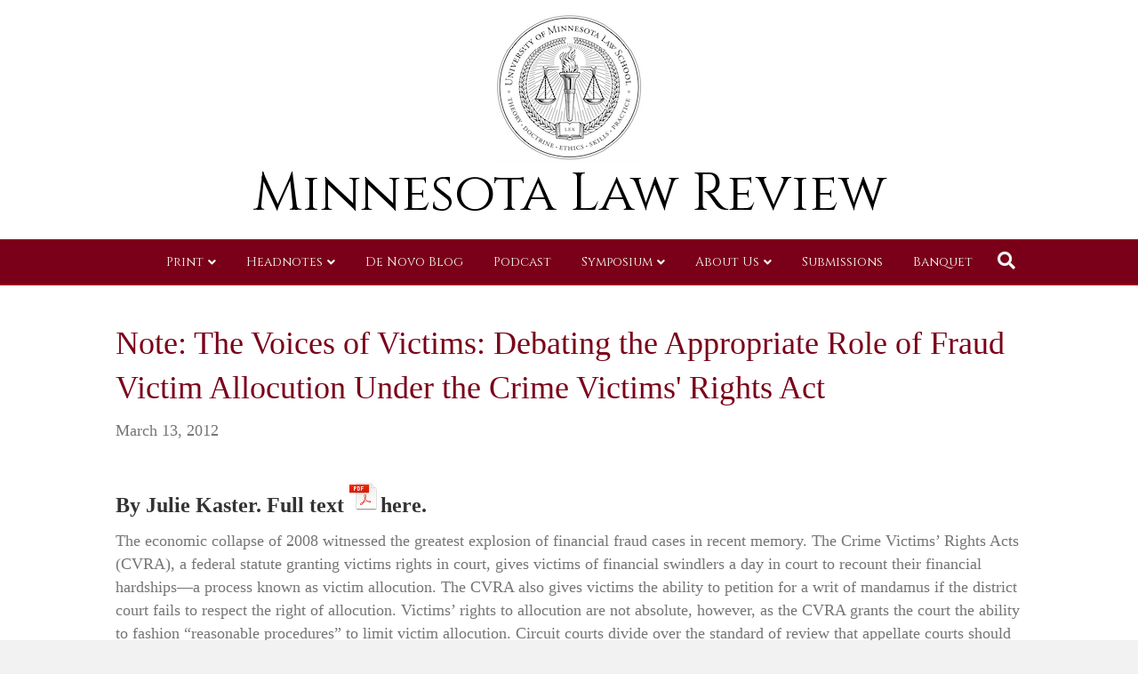

--- FILE ---
content_type: text/html; charset=UTF-8
request_url: https://minnesotalawreview.org/article/note-voices-victims-debating-role-fraud-victim-allocution-crime-victims-rights-act/
body_size: 12843
content:
<!DOCTYPE html>
<html dir="ltr" lang="en-US" prefix="og: https://ogp.me/ns#">
<head>
<meta charset="UTF-8" />
<meta name='viewport' content='width=device-width, initial-scale=1.0' />
<meta http-equiv='X-UA-Compatible' content='IE=edge' />
<link href="https://fonts.googleapis.com/css?family=Cinzel" rel="stylesheet" />
<link rel="profile" href="https://gmpg.org/xfn/11" />
<link rel="pingback" href="https://minnesotalawreview.org/xmlrpc.php" />
<!--[if lt IE 9]>
	<script src="https://minnesotalawreview.org/wp-content/themes/bb-theme/js/html5shiv.js"></script>
	<script src="https://minnesotalawreview.org/wp-content/themes/bb-theme/js/respond.min.js"></script>
<![endif]-->
<title>Note: The Voices of Victims: Debating the Appropriate Role of Fraud Victim Allocution Under the Crime Victims' Rights Act lawreview - Minnesota Law Review</title>

		<!-- All in One SEO 4.9.3 - aioseo.com -->
	<meta name="description" content="By Julie Kaster. Full text here. The economic collapse of 2008 witnessed the greatest explosion of financial fraud cases in recent memory. The Crime Victims’ Rights Acts (CVRA), a federal statute granting victims rights in court, gives victims of financial swindlers a day in court to recount their financial hardships—a process known as victim allocution. The lawreview - Minnesota Law Review" />
	<meta name="robots" content="max-image-preview:large" />
	<meta name="author" content="Julie Kaster"/>
	<link rel="canonical" href="https://minnesotalawreview.org/article/note-voices-victims-debating-role-fraud-victim-allocution-crime-victims-rights-act/" />
	<meta name="generator" content="All in One SEO (AIOSEO) 4.9.3" />
		<meta property="og:locale" content="en_US" />
		<meta property="og:site_name" content="Minnesota Law Review -" />
		<meta property="og:type" content="article" />
		<meta property="og:title" content="Note: The Voices of Victims: Debating the Appropriate Role of Fraud Victim Allocution Under the Crime Victims&#039; Rights Act lawreview - Minnesota Law Review" />
		<meta property="og:description" content="By Julie Kaster. Full text here. The economic collapse of 2008 witnessed the greatest explosion of financial fraud cases in recent memory. The Crime Victims’ Rights Acts (CVRA), a federal statute granting victims rights in court, gives victims of financial swindlers a day in court to recount their financial hardships—a process known as victim allocution. The lawreview - Minnesota Law Review" />
		<meta property="og:url" content="https://minnesotalawreview.org/article/note-voices-victims-debating-role-fraud-victim-allocution-crime-victims-rights-act/" />
		<meta property="article:published_time" content="2012-03-14T05:32:39+00:00" />
		<meta property="article:modified_time" content="2019-07-25T19:48:24+00:00" />
		<meta name="twitter:card" content="summary" />
		<meta name="twitter:site" content="@MinnesotaLawRev" />
		<meta name="twitter:title" content="Note: The Voices of Victims: Debating the Appropriate Role of Fraud Victim Allocution Under the Crime Victims&#039; Rights Act lawreview - Minnesota Law Review" />
		<meta name="twitter:description" content="By Julie Kaster. Full text here. The economic collapse of 2008 witnessed the greatest explosion of financial fraud cases in recent memory. The Crime Victims’ Rights Acts (CVRA), a federal statute granting victims rights in court, gives victims of financial swindlers a day in court to recount their financial hardships—a process known as victim allocution. The lawreview - Minnesota Law Review" />
		<meta name="twitter:creator" content="@MinnesotaLawRev" />
		<meta name="twitter:image" content="https://minnesotalawreview.org/wp-content/uploads/2019/06/mnlaw-header-icon.png" />
		<meta name="twitter:label1" content="Written by" />
		<meta name="twitter:data1" content="Julie Kaster" />
		<meta name="twitter:label2" content="Est. reading time" />
		<meta name="twitter:data2" content="1 minute" />
		<script type="application/ld+json" class="aioseo-schema">
			{"@context":"https:\/\/schema.org","@graph":[{"@type":"BreadcrumbList","@id":"https:\/\/minnesotalawreview.org\/article\/note-voices-victims-debating-role-fraud-victim-allocution-crime-victims-rights-act\/#breadcrumblist","itemListElement":[{"@type":"ListItem","@id":"https:\/\/minnesotalawreview.org#listItem","position":1,"name":"Home","item":"https:\/\/minnesotalawreview.org","nextItem":{"@type":"ListItem","@id":"https:\/\/minnesotalawreview.org\/article\/#listItem","name":"Articles"}},{"@type":"ListItem","@id":"https:\/\/minnesotalawreview.org\/article\/#listItem","position":2,"name":"Articles","item":"https:\/\/minnesotalawreview.org\/article\/","nextItem":{"@type":"ListItem","@id":"https:\/\/minnesotalawreview.org\/issue\/volume-94-issue-5\/#listItem","name":"Volume 94 - Issue 5"},"previousItem":{"@type":"ListItem","@id":"https:\/\/minnesotalawreview.org#listItem","name":"Home"}},{"@type":"ListItem","@id":"https:\/\/minnesotalawreview.org\/issue\/volume-94-issue-5\/#listItem","position":3,"name":"Volume 94 - Issue 5","item":"https:\/\/minnesotalawreview.org\/issue\/volume-94-issue-5\/","nextItem":{"@type":"ListItem","@id":"https:\/\/minnesotalawreview.org\/article\/note-voices-victims-debating-role-fraud-victim-allocution-crime-victims-rights-act\/#listItem","name":"Note: The Voices of Victims: Debating the Appropriate Role of Fraud Victim Allocution Under the Crime Victims&#039; Rights Act"},"previousItem":{"@type":"ListItem","@id":"https:\/\/minnesotalawreview.org\/article\/#listItem","name":"Articles"}},{"@type":"ListItem","@id":"https:\/\/minnesotalawreview.org\/article\/note-voices-victims-debating-role-fraud-victim-allocution-crime-victims-rights-act\/#listItem","position":4,"name":"Note: The Voices of Victims: Debating the Appropriate Role of Fraud Victim Allocution Under the Crime Victims&#039; Rights Act","previousItem":{"@type":"ListItem","@id":"https:\/\/minnesotalawreview.org\/issue\/volume-94-issue-5\/#listItem","name":"Volume 94 - Issue 5"}}]},{"@type":"Organization","@id":"https:\/\/minnesotalawreview.org\/#organization","name":"Minnesota Law Review","url":"https:\/\/minnesotalawreview.org\/","logo":{"@type":"ImageObject","url":"https:\/\/i0.wp.com\/minnesotalawreview.org\/wp-content\/uploads\/2022\/11\/Picture1.png?fit=1334%2C1334&ssl=1","@id":"https:\/\/minnesotalawreview.org\/article\/note-voices-victims-debating-role-fraud-victim-allocution-crime-victims-rights-act\/#organizationLogo","width":1334,"height":1334},"image":{"@id":"https:\/\/minnesotalawreview.org\/article\/note-voices-victims-debating-role-fraud-victim-allocution-crime-victims-rights-act\/#organizationLogo"},"sameAs":["https:\/\/twitter.com\/MinnesotaLawRev"]},{"@type":"Person","@id":"https:\/\/minnesotalawreview.org\/author\/lawreview\/#author","url":"https:\/\/minnesotalawreview.org\/author\/lawreview\/","name":"Julie Kaster","image":{"@type":"ImageObject","@id":"https:\/\/minnesotalawreview.org\/article\/note-voices-victims-debating-role-fraud-victim-allocution-crime-victims-rights-act\/#authorImage","url":"https:\/\/secure.gravatar.com\/avatar\/fcdaaa6f8bd0591490ecba36246a937512779b5b82e5d310cda0a65287277082?s=96&d=mm&r=g","width":96,"height":96,"caption":"Julie Kaster"}},{"@type":"WebPage","@id":"https:\/\/minnesotalawreview.org\/article\/note-voices-victims-debating-role-fraud-victim-allocution-crime-victims-rights-act\/#webpage","url":"https:\/\/minnesotalawreview.org\/article\/note-voices-victims-debating-role-fraud-victim-allocution-crime-victims-rights-act\/","name":"Note: The Voices of Victims: Debating the Appropriate Role of Fraud Victim Allocution Under the Crime Victims' Rights Act lawreview - Minnesota Law Review","description":"By Julie Kaster. Full text here. The economic collapse of 2008 witnessed the greatest explosion of financial fraud cases in recent memory. The Crime Victims\u2019 Rights Acts (CVRA), a federal statute granting victims rights in court, gives victims of financial swindlers a day in court to recount their financial hardships\u2014a process known as victim allocution. The lawreview - Minnesota Law Review","inLanguage":"en-US","isPartOf":{"@id":"https:\/\/minnesotalawreview.org\/#website"},"breadcrumb":{"@id":"https:\/\/minnesotalawreview.org\/article\/note-voices-victims-debating-role-fraud-victim-allocution-crime-victims-rights-act\/#breadcrumblist"},"author":{"@id":"https:\/\/minnesotalawreview.org\/author\/lawreview\/#author"},"creator":{"@id":"https:\/\/minnesotalawreview.org\/author\/lawreview\/#author"},"datePublished":"2012-03-13T23:32:39-06:00","dateModified":"2019-07-25T13:48:24-06:00"},{"@type":"WebSite","@id":"https:\/\/minnesotalawreview.org\/#website","url":"https:\/\/minnesotalawreview.org\/","name":"Minnesota Law Review","inLanguage":"en-US","publisher":{"@id":"https:\/\/minnesotalawreview.org\/#organization"}}]}
		</script>
		<!-- All in One SEO -->

<link rel='dns-prefetch' href='//fonts.googleapis.com' />
<link href='https://fonts.gstatic.com' crossorigin rel='preconnect' />
<link rel='preconnect' href='//i0.wp.com' />
<link rel="alternate" type="application/rss+xml" title="Minnesota Law Review &raquo; Feed" href="https://minnesotalawreview.org/feed/" />
<link rel="alternate" type="application/rss+xml" title="Minnesota Law Review &raquo; Comments Feed" href="https://minnesotalawreview.org/comments/feed/" />
<link rel="alternate" title="oEmbed (JSON)" type="application/json+oembed" href="https://minnesotalawreview.org/wp-json/oembed/1.0/embed?url=https%3A%2F%2Fminnesotalawreview.org%2Farticle%2Fnote-voices-victims-debating-role-fraud-victim-allocution-crime-victims-rights-act%2F" />
<link rel="alternate" title="oEmbed (XML)" type="text/xml+oembed" href="https://minnesotalawreview.org/wp-json/oembed/1.0/embed?url=https%3A%2F%2Fminnesotalawreview.org%2Farticle%2Fnote-voices-victims-debating-role-fraud-victim-allocution-crime-victims-rights-act%2F&#038;format=xml" />
<style id='wp-img-auto-sizes-contain-inline-css'>
img:is([sizes=auto i],[sizes^="auto," i]){contain-intrinsic-size:3000px 1500px}
/*# sourceURL=wp-img-auto-sizes-contain-inline-css */
</style>
<link rel='stylesheet' id='pt-cv-public-style-css' href='https://minnesotalawreview.org/wp-content/plugins/content-views-query-and-display-post-page/public/assets/css/cv.css?ver=4.3' media='all' />
<link rel='stylesheet' id='pt-cv-public-pro-style-css' href='https://minnesotalawreview.org/wp-content/plugins/pt-content-views-pro/public/assets/css/cvpro.min.css?ver=7.2.2' media='all' />
<style id='wp-emoji-styles-inline-css'>

	img.wp-smiley, img.emoji {
		display: inline !important;
		border: none !important;
		box-shadow: none !important;
		height: 1em !important;
		width: 1em !important;
		margin: 0 0.07em !important;
		vertical-align: -0.1em !important;
		background: none !important;
		padding: 0 !important;
	}
/*# sourceURL=wp-emoji-styles-inline-css */
</style>
<style id='wp-block-library-inline-css'>
:root{--wp-block-synced-color:#7a00df;--wp-block-synced-color--rgb:122,0,223;--wp-bound-block-color:var(--wp-block-synced-color);--wp-editor-canvas-background:#ddd;--wp-admin-theme-color:#007cba;--wp-admin-theme-color--rgb:0,124,186;--wp-admin-theme-color-darker-10:#006ba1;--wp-admin-theme-color-darker-10--rgb:0,107,160.5;--wp-admin-theme-color-darker-20:#005a87;--wp-admin-theme-color-darker-20--rgb:0,90,135;--wp-admin-border-width-focus:2px}@media (min-resolution:192dpi){:root{--wp-admin-border-width-focus:1.5px}}.wp-element-button{cursor:pointer}:root .has-very-light-gray-background-color{background-color:#eee}:root .has-very-dark-gray-background-color{background-color:#313131}:root .has-very-light-gray-color{color:#eee}:root .has-very-dark-gray-color{color:#313131}:root .has-vivid-green-cyan-to-vivid-cyan-blue-gradient-background{background:linear-gradient(135deg,#00d084,#0693e3)}:root .has-purple-crush-gradient-background{background:linear-gradient(135deg,#34e2e4,#4721fb 50%,#ab1dfe)}:root .has-hazy-dawn-gradient-background{background:linear-gradient(135deg,#faaca8,#dad0ec)}:root .has-subdued-olive-gradient-background{background:linear-gradient(135deg,#fafae1,#67a671)}:root .has-atomic-cream-gradient-background{background:linear-gradient(135deg,#fdd79a,#004a59)}:root .has-nightshade-gradient-background{background:linear-gradient(135deg,#330968,#31cdcf)}:root .has-midnight-gradient-background{background:linear-gradient(135deg,#020381,#2874fc)}:root{--wp--preset--font-size--normal:16px;--wp--preset--font-size--huge:42px}.has-regular-font-size{font-size:1em}.has-larger-font-size{font-size:2.625em}.has-normal-font-size{font-size:var(--wp--preset--font-size--normal)}.has-huge-font-size{font-size:var(--wp--preset--font-size--huge)}.has-text-align-center{text-align:center}.has-text-align-left{text-align:left}.has-text-align-right{text-align:right}.has-fit-text{white-space:nowrap!important}#end-resizable-editor-section{display:none}.aligncenter{clear:both}.items-justified-left{justify-content:flex-start}.items-justified-center{justify-content:center}.items-justified-right{justify-content:flex-end}.items-justified-space-between{justify-content:space-between}.screen-reader-text{border:0;clip-path:inset(50%);height:1px;margin:-1px;overflow:hidden;padding:0;position:absolute;width:1px;word-wrap:normal!important}.screen-reader-text:focus{background-color:#ddd;clip-path:none;color:#444;display:block;font-size:1em;height:auto;left:5px;line-height:normal;padding:15px 23px 14px;text-decoration:none;top:5px;width:auto;z-index:100000}html :where(.has-border-color){border-style:solid}html :where([style*=border-top-color]){border-top-style:solid}html :where([style*=border-right-color]){border-right-style:solid}html :where([style*=border-bottom-color]){border-bottom-style:solid}html :where([style*=border-left-color]){border-left-style:solid}html :where([style*=border-width]){border-style:solid}html :where([style*=border-top-width]){border-top-style:solid}html :where([style*=border-right-width]){border-right-style:solid}html :where([style*=border-bottom-width]){border-bottom-style:solid}html :where([style*=border-left-width]){border-left-style:solid}html :where(img[class*=wp-image-]){height:auto;max-width:100%}:where(figure){margin:0 0 1em}html :where(.is-position-sticky){--wp-admin--admin-bar--position-offset:var(--wp-admin--admin-bar--height,0px)}@media screen and (max-width:600px){html :where(.is-position-sticky){--wp-admin--admin-bar--position-offset:0px}}

/*# sourceURL=wp-block-library-inline-css */
</style><style id='global-styles-inline-css'>
:root{--wp--preset--aspect-ratio--square: 1;--wp--preset--aspect-ratio--4-3: 4/3;--wp--preset--aspect-ratio--3-4: 3/4;--wp--preset--aspect-ratio--3-2: 3/2;--wp--preset--aspect-ratio--2-3: 2/3;--wp--preset--aspect-ratio--16-9: 16/9;--wp--preset--aspect-ratio--9-16: 9/16;--wp--preset--color--black: #000000;--wp--preset--color--cyan-bluish-gray: #abb8c3;--wp--preset--color--white: #ffffff;--wp--preset--color--pale-pink: #f78da7;--wp--preset--color--vivid-red: #cf2e2e;--wp--preset--color--luminous-vivid-orange: #ff6900;--wp--preset--color--luminous-vivid-amber: #fcb900;--wp--preset--color--light-green-cyan: #7bdcb5;--wp--preset--color--vivid-green-cyan: #00d084;--wp--preset--color--pale-cyan-blue: #8ed1fc;--wp--preset--color--vivid-cyan-blue: #0693e3;--wp--preset--color--vivid-purple: #9b51e0;--wp--preset--color--fl-heading-text: #333333;--wp--preset--color--fl-body-bg: #f2f2f2;--wp--preset--color--fl-body-text: #757575;--wp--preset--color--fl-accent: #7a0019;--wp--preset--color--fl-accent-hover: #000000;--wp--preset--color--fl-topbar-bg: #ffffff;--wp--preset--color--fl-topbar-text: #000000;--wp--preset--color--fl-topbar-link: #7a0019;--wp--preset--color--fl-topbar-hover: #000000;--wp--preset--color--fl-header-bg: #ffffff;--wp--preset--color--fl-header-text: #000000;--wp--preset--color--fl-header-link: #000000;--wp--preset--color--fl-header-hover: #7a0019;--wp--preset--color--fl-nav-bg: #7a0019;--wp--preset--color--fl-nav-link: #f5f5f5;--wp--preset--color--fl-nav-hover: #808080;--wp--preset--color--fl-content-bg: #ffffff;--wp--preset--color--fl-footer-widgets-bg: #ffffff;--wp--preset--color--fl-footer-widgets-text: #000000;--wp--preset--color--fl-footer-widgets-link: #428bca;--wp--preset--color--fl-footer-widgets-hover: #428bca;--wp--preset--color--fl-footer-bg: #ffffff;--wp--preset--color--fl-footer-text: #000000;--wp--preset--color--fl-footer-link: #428bca;--wp--preset--color--fl-footer-hover: #428bca;--wp--preset--gradient--vivid-cyan-blue-to-vivid-purple: linear-gradient(135deg,rgb(6,147,227) 0%,rgb(155,81,224) 100%);--wp--preset--gradient--light-green-cyan-to-vivid-green-cyan: linear-gradient(135deg,rgb(122,220,180) 0%,rgb(0,208,130) 100%);--wp--preset--gradient--luminous-vivid-amber-to-luminous-vivid-orange: linear-gradient(135deg,rgb(252,185,0) 0%,rgb(255,105,0) 100%);--wp--preset--gradient--luminous-vivid-orange-to-vivid-red: linear-gradient(135deg,rgb(255,105,0) 0%,rgb(207,46,46) 100%);--wp--preset--gradient--very-light-gray-to-cyan-bluish-gray: linear-gradient(135deg,rgb(238,238,238) 0%,rgb(169,184,195) 100%);--wp--preset--gradient--cool-to-warm-spectrum: linear-gradient(135deg,rgb(74,234,220) 0%,rgb(151,120,209) 20%,rgb(207,42,186) 40%,rgb(238,44,130) 60%,rgb(251,105,98) 80%,rgb(254,248,76) 100%);--wp--preset--gradient--blush-light-purple: linear-gradient(135deg,rgb(255,206,236) 0%,rgb(152,150,240) 100%);--wp--preset--gradient--blush-bordeaux: linear-gradient(135deg,rgb(254,205,165) 0%,rgb(254,45,45) 50%,rgb(107,0,62) 100%);--wp--preset--gradient--luminous-dusk: linear-gradient(135deg,rgb(255,203,112) 0%,rgb(199,81,192) 50%,rgb(65,88,208) 100%);--wp--preset--gradient--pale-ocean: linear-gradient(135deg,rgb(255,245,203) 0%,rgb(182,227,212) 50%,rgb(51,167,181) 100%);--wp--preset--gradient--electric-grass: linear-gradient(135deg,rgb(202,248,128) 0%,rgb(113,206,126) 100%);--wp--preset--gradient--midnight: linear-gradient(135deg,rgb(2,3,129) 0%,rgb(40,116,252) 100%);--wp--preset--font-size--small: 13px;--wp--preset--font-size--medium: 20px;--wp--preset--font-size--large: 36px;--wp--preset--font-size--x-large: 42px;--wp--preset--spacing--20: 0.44rem;--wp--preset--spacing--30: 0.67rem;--wp--preset--spacing--40: 1rem;--wp--preset--spacing--50: 1.5rem;--wp--preset--spacing--60: 2.25rem;--wp--preset--spacing--70: 3.38rem;--wp--preset--spacing--80: 5.06rem;--wp--preset--shadow--natural: 6px 6px 9px rgba(0, 0, 0, 0.2);--wp--preset--shadow--deep: 12px 12px 50px rgba(0, 0, 0, 0.4);--wp--preset--shadow--sharp: 6px 6px 0px rgba(0, 0, 0, 0.2);--wp--preset--shadow--outlined: 6px 6px 0px -3px rgb(255, 255, 255), 6px 6px rgb(0, 0, 0);--wp--preset--shadow--crisp: 6px 6px 0px rgb(0, 0, 0);}:where(.is-layout-flex){gap: 0.5em;}:where(.is-layout-grid){gap: 0.5em;}body .is-layout-flex{display: flex;}.is-layout-flex{flex-wrap: wrap;align-items: center;}.is-layout-flex > :is(*, div){margin: 0;}body .is-layout-grid{display: grid;}.is-layout-grid > :is(*, div){margin: 0;}:where(.wp-block-columns.is-layout-flex){gap: 2em;}:where(.wp-block-columns.is-layout-grid){gap: 2em;}:where(.wp-block-post-template.is-layout-flex){gap: 1.25em;}:where(.wp-block-post-template.is-layout-grid){gap: 1.25em;}.has-black-color{color: var(--wp--preset--color--black) !important;}.has-cyan-bluish-gray-color{color: var(--wp--preset--color--cyan-bluish-gray) !important;}.has-white-color{color: var(--wp--preset--color--white) !important;}.has-pale-pink-color{color: var(--wp--preset--color--pale-pink) !important;}.has-vivid-red-color{color: var(--wp--preset--color--vivid-red) !important;}.has-luminous-vivid-orange-color{color: var(--wp--preset--color--luminous-vivid-orange) !important;}.has-luminous-vivid-amber-color{color: var(--wp--preset--color--luminous-vivid-amber) !important;}.has-light-green-cyan-color{color: var(--wp--preset--color--light-green-cyan) !important;}.has-vivid-green-cyan-color{color: var(--wp--preset--color--vivid-green-cyan) !important;}.has-pale-cyan-blue-color{color: var(--wp--preset--color--pale-cyan-blue) !important;}.has-vivid-cyan-blue-color{color: var(--wp--preset--color--vivid-cyan-blue) !important;}.has-vivid-purple-color{color: var(--wp--preset--color--vivid-purple) !important;}.has-black-background-color{background-color: var(--wp--preset--color--black) !important;}.has-cyan-bluish-gray-background-color{background-color: var(--wp--preset--color--cyan-bluish-gray) !important;}.has-white-background-color{background-color: var(--wp--preset--color--white) !important;}.has-pale-pink-background-color{background-color: var(--wp--preset--color--pale-pink) !important;}.has-vivid-red-background-color{background-color: var(--wp--preset--color--vivid-red) !important;}.has-luminous-vivid-orange-background-color{background-color: var(--wp--preset--color--luminous-vivid-orange) !important;}.has-luminous-vivid-amber-background-color{background-color: var(--wp--preset--color--luminous-vivid-amber) !important;}.has-light-green-cyan-background-color{background-color: var(--wp--preset--color--light-green-cyan) !important;}.has-vivid-green-cyan-background-color{background-color: var(--wp--preset--color--vivid-green-cyan) !important;}.has-pale-cyan-blue-background-color{background-color: var(--wp--preset--color--pale-cyan-blue) !important;}.has-vivid-cyan-blue-background-color{background-color: var(--wp--preset--color--vivid-cyan-blue) !important;}.has-vivid-purple-background-color{background-color: var(--wp--preset--color--vivid-purple) !important;}.has-black-border-color{border-color: var(--wp--preset--color--black) !important;}.has-cyan-bluish-gray-border-color{border-color: var(--wp--preset--color--cyan-bluish-gray) !important;}.has-white-border-color{border-color: var(--wp--preset--color--white) !important;}.has-pale-pink-border-color{border-color: var(--wp--preset--color--pale-pink) !important;}.has-vivid-red-border-color{border-color: var(--wp--preset--color--vivid-red) !important;}.has-luminous-vivid-orange-border-color{border-color: var(--wp--preset--color--luminous-vivid-orange) !important;}.has-luminous-vivid-amber-border-color{border-color: var(--wp--preset--color--luminous-vivid-amber) !important;}.has-light-green-cyan-border-color{border-color: var(--wp--preset--color--light-green-cyan) !important;}.has-vivid-green-cyan-border-color{border-color: var(--wp--preset--color--vivid-green-cyan) !important;}.has-pale-cyan-blue-border-color{border-color: var(--wp--preset--color--pale-cyan-blue) !important;}.has-vivid-cyan-blue-border-color{border-color: var(--wp--preset--color--vivid-cyan-blue) !important;}.has-vivid-purple-border-color{border-color: var(--wp--preset--color--vivid-purple) !important;}.has-vivid-cyan-blue-to-vivid-purple-gradient-background{background: var(--wp--preset--gradient--vivid-cyan-blue-to-vivid-purple) !important;}.has-light-green-cyan-to-vivid-green-cyan-gradient-background{background: var(--wp--preset--gradient--light-green-cyan-to-vivid-green-cyan) !important;}.has-luminous-vivid-amber-to-luminous-vivid-orange-gradient-background{background: var(--wp--preset--gradient--luminous-vivid-amber-to-luminous-vivid-orange) !important;}.has-luminous-vivid-orange-to-vivid-red-gradient-background{background: var(--wp--preset--gradient--luminous-vivid-orange-to-vivid-red) !important;}.has-very-light-gray-to-cyan-bluish-gray-gradient-background{background: var(--wp--preset--gradient--very-light-gray-to-cyan-bluish-gray) !important;}.has-cool-to-warm-spectrum-gradient-background{background: var(--wp--preset--gradient--cool-to-warm-spectrum) !important;}.has-blush-light-purple-gradient-background{background: var(--wp--preset--gradient--blush-light-purple) !important;}.has-blush-bordeaux-gradient-background{background: var(--wp--preset--gradient--blush-bordeaux) !important;}.has-luminous-dusk-gradient-background{background: var(--wp--preset--gradient--luminous-dusk) !important;}.has-pale-ocean-gradient-background{background: var(--wp--preset--gradient--pale-ocean) !important;}.has-electric-grass-gradient-background{background: var(--wp--preset--gradient--electric-grass) !important;}.has-midnight-gradient-background{background: var(--wp--preset--gradient--midnight) !important;}.has-small-font-size{font-size: var(--wp--preset--font-size--small) !important;}.has-medium-font-size{font-size: var(--wp--preset--font-size--medium) !important;}.has-large-font-size{font-size: var(--wp--preset--font-size--large) !important;}.has-x-large-font-size{font-size: var(--wp--preset--font-size--x-large) !important;}
/*# sourceURL=global-styles-inline-css */
</style>

<style id='classic-theme-styles-inline-css'>
/*! This file is auto-generated */
.wp-block-button__link{color:#fff;background-color:#32373c;border-radius:9999px;box-shadow:none;text-decoration:none;padding:calc(.667em + 2px) calc(1.333em + 2px);font-size:1.125em}.wp-block-file__button{background:#32373c;color:#fff;text-decoration:none}
/*# sourceURL=/wp-includes/css/classic-themes.min.css */
</style>
<link rel='stylesheet' id='awsm-ead-public-css' href='https://minnesotalawreview.org/wp-content/plugins/embed-any-document/css/embed-public.min.css?ver=2.7.7' media='all' />
<link rel='stylesheet' id='issuem_style-css' href='https://minnesotalawreview.org/wp-content/plugins/issuem/css/issuem.css?ver=2.9.1' media='all' />
<link rel='stylesheet' id='jquery-issuem-flexslider-css' href='https://minnesotalawreview.org/wp-content/plugins/issuem/css/flexslider.css?ver=2.9.1' media='all' />
<link rel='stylesheet' id='font-awesome-5-css' href='https://minnesotalawreview.org/wp-content/plugins/bb-plugin/fonts/fontawesome/5.15.4/css/all.min.css?ver=2.10.0.6' media='all' />
<link rel='stylesheet' id='font-awesome-css' href='https://minnesotalawreview.org/wp-content/plugins/bb-plugin/fonts/fontawesome/5.15.4/css/v4-shims.min.css?ver=2.10.0.6' media='all' />
<link rel='stylesheet' id='jquery-magnificpopup-css' href='https://minnesotalawreview.org/wp-content/plugins/bb-plugin/css/jquery.magnificpopup.min.css?ver=2.10.0.6' media='all' />
<link rel='stylesheet' id='bootstrap-css' href='https://minnesotalawreview.org/wp-content/themes/bb-theme/css/bootstrap.min.css?ver=1.7.19.1' media='all' />
<link rel='stylesheet' id='fl-automator-skin-css' href='https://minnesotalawreview.org/wp-content/uploads/bb-theme/skin-6931f9edbcd41.css?ver=1.7.19.1' media='all' />
<link rel='stylesheet' id='fl-child-theme-css' href='https://minnesotalawreview.org/wp-content/themes/mn-law-review-one/style.css?ver=6.9' media='all' />
<link rel='stylesheet' id='fl-builder-google-fonts-a958bcb76bb36e59be2fe6a1945aba73-css' href='//fonts.googleapis.com/css?family=Cinzel%3A700%2C400&#038;ver=6.9' media='all' />
<script src="https://minnesotalawreview.org/wp-includes/js/jquery/jquery.min.js?ver=3.7.1" id="jquery-core-js"></script>
<script src="https://minnesotalawreview.org/wp-includes/js/jquery/jquery-migrate.min.js?ver=3.4.1" id="jquery-migrate-js"></script>
<link rel="https://api.w.org/" href="https://minnesotalawreview.org/wp-json/" /><link rel="alternate" title="JSON" type="application/json" href="https://minnesotalawreview.org/wp-json/wp/v2/article/7381" /><link rel="EditURI" type="application/rsd+xml" title="RSD" href="https://minnesotalawreview.org/xmlrpc.php?rsd" />
<meta name="generator" content="WordPress 6.9" />
<link rel='shortlink' href='https://minnesotalawreview.org/?p=7381' />
<link rel="icon" href="https://i0.wp.com/minnesotalawreview.org/wp-content/uploads/2020/08/cropped-favicon.jpg?fit=32%2C32&#038;ssl=1" sizes="32x32" />
<link rel="icon" href="https://i0.wp.com/minnesotalawreview.org/wp-content/uploads/2020/08/cropped-favicon.jpg?fit=192%2C192&#038;ssl=1" sizes="192x192" />
<link rel="apple-touch-icon" href="https://i0.wp.com/minnesotalawreview.org/wp-content/uploads/2020/08/cropped-favicon.jpg?fit=180%2C180&#038;ssl=1" />
<meta name="msapplication-TileImage" content="https://i0.wp.com/minnesotalawreview.org/wp-content/uploads/2020/08/cropped-favicon.jpg?fit=270%2C270&#038;ssl=1" />
<!-- Matomo -->
<script>
  var _paq = window._paq = window._paq || [];
  /* tracker methods like "setCustomDimension" should be called before "trackPageView" */
  _paq.push(['trackPageView']);
  _paq.push(['enableLinkTracking']);
  (function() {
    var u="https://apps.lib.umn.edu/matomo/";
    _paq.push(['setTrackerUrl', u+'matomo.php']);
    _paq.push(['setSiteId', '35']);
    var d=document, g=d.createElement('script'), s=d.getElementsByTagName('script')[0];
    g.async=true; g.src=u+'matomo.js'; s.parentNode.insertBefore(g,s);
  })();
</script>
<!-- End Matomo Code -->
	<!-- fb jdk -->
	<div id="fb-root"></div>
<script>(function(d, s, id) {
  var js, fjs = d.getElementsByTagName(s)[0];
  if (d.getElementById(id)) return;
  js = d.createElement(s); js.id = id;
  js.src = 'https://connect.facebook.net/en_US/sdk.js#xfbml=1&version=v3.2';
  fjs.parentNode.insertBefore(js, fjs);
}(document, 'script', 'facebook-jssdk'));</script>
	<!-- end fb jdk -->
</head>

<body data-rsssl=1 class="wp-singular article-template-default single single-article postid-7381 single-format-standard wp-theme-bb-theme wp-child-theme-mn-law-review-one fl-builder-2-10-0-6 fl-theme-1-7-19-1 fl-no-js fl-framework-bootstrap fl-preset-default fl-full-width fl-shrink fl-search-active fl-submenu-indicator fl-submenu-toggle fl-nav-collapse-menu" itemscope="itemscope" itemtype="https://schema.org/WebPage">
<a aria-label="Skip to content" class="fl-screen-reader-text" href="#fl-main-content">Skip to content</a><div class="fl-page">
	<header class="fl-page-header fl-page-header-primary fl-page-nav-centered fl-page-nav-toggle-icon fl-page-nav-toggle-visible-mobile" itemscope="itemscope" itemtype="https://schema.org/WPHeader">
	<div class="fl-page-header-wrap">
		<div class="fl-page-header-container container">
			<div class="fl-page-header-row row">
				<div class="col-md-12 fl-page-header-logo-col">
					<div class="fl-page-header-logo" itemscope="itemscope" itemtype="https://schema.org/Organization">
						<a href="https://minnesotalawreview.org/" itemprop="url"><img class="fl-logo-img" loading="false" data-no-lazy="1"   itemscope itemtype="https://schema.org/ImageObject" src="https://minnesotalawreview.org/wp-content/uploads/2019/06/mnlaw-header-icon.png" data-retina="https://minnesotalawreview.org/wp-content/uploads/2019/06/mnlaw-header-icon.png" data-mobile="https://minnesotalawreview.org/wp-content/uploads/2019/06/mnlaw-header-icon.png" data-mobile-width="166" data-mobile-height="167" title="" width="166" data-width="166" height="167" data-height="167" alt="Minnesota Law Review" /><meta itemprop="name" content="Minnesota Law Review" /></a>
					</div>
					<div class="fl-page-header-banner-text">
						<span class="banner"><a href="https://minnesotalawreview.org/" itemprop="url">Minnesota Law Review</a></span>
					</div>
				</div>
			</div>
		</div>
	</div>
	<div class="fl-page-nav-wrap">
		<div class="fl-page-nav-container container">
			<nav class="fl-page-nav fl-nav navbar navbar-default" role="navigation" aria-label="Header Menu" itemscope="itemscope" itemtype="https://schema.org/SiteNavigationElement">
				<button type="button" class="navbar-toggle" data-toggle="collapse" data-target=".fl-page-nav-collapse">
					<span><i class="fas fa-bars" aria-hidden="true"></i><span class="sr-only">Menu</span></span>
				</button>
				<div class="fl-page-nav-collapse collapse navbar-collapse">
					<ul id="menu-main-navigation" class="nav navbar-nav menu"><li id="menu-item-2206" class="menu-item menu-item-type-custom menu-item-object-custom menu-item-has-children menu-item-2206 nav-item"><a href="//www.minnesotalawreview.org/" class="nav-link">Print</a>
<ul class="sub-menu">
	<li id="menu-item-2207" class="menu-item menu-item-type-custom menu-item-object-custom menu-item-2207 nav-item"><a href="https://www.minnesotalawreview.org/" class="nav-link">Current Issue</a></li>
	<li id="menu-item-3689" class="menu-item menu-item-type-post_type menu-item-object-page menu-item-3689 nav-item"><a href="https://minnesotalawreview.org/law-review-archive/" class="nav-link">MLR Archive</a></li>
	<li id="menu-item-3746" class="menu-item menu-item-type-post_type menu-item-object-page menu-item-3746 nav-item"><a href="https://minnesotalawreview.org/subscriptions/" class="nav-link">Subscriptions</a></li>
</ul>
</li>
<li id="menu-item-8546" class="menu-item menu-item-type-custom menu-item-object-custom menu-item-has-children menu-item-8546 nav-item"><a href="//www.minnesotalawreview.org/current-headnotes" class="nav-link">Headnotes</a>
<ul class="sub-menu">
	<li id="menu-item-2208" class="menu-item menu-item-type-custom menu-item-object-custom menu-item-2208 nav-item"><a href="//www.minnesotalawreview.org/current-headnotes" class="nav-link">Current Issue</a></li>
	<li id="menu-item-3740" class="menu-item menu-item-type-post_type menu-item-object-page menu-item-3740 nav-item"><a href="https://minnesotalawreview.org/headnotes-archive/" class="nav-link">Headnotes Archive</a></li>
	<li id="menu-item-8545" class="menu-item menu-item-type-custom menu-item-object-custom menu-item-8545 nav-item"><a href="//minnesotalawreview.org/about-headnotes/" class="nav-link">Headnotes Submissions</a></li>
</ul>
</li>
<li id="menu-item-3737" class="menu-item menu-item-type-taxonomy menu-item-object-category menu-item-3737 nav-item"><a href="https://minnesotalawreview.org/category/denovo/" class="nav-link">De Novo Blog</a></li>
<li id="menu-item-3753" class="menu-item menu-item-type-post_type menu-item-object-page menu-item-3753 nav-item"><a href="https://minnesotalawreview.org/experto-crede/" class="nav-link">Podcast</a></li>
<li id="menu-item-11488" class="menu-item menu-item-type-post_type menu-item-object-page menu-item-has-children menu-item-11488 nav-item"><a href="https://minnesotalawreview.org/2025-26-symposium/" class="nav-link">Symposium</a>
<ul class="sub-menu">
	<li id="menu-item-3748" class="menu-item menu-item-type-post_type menu-item-object-page menu-item-3748 nav-item"><a href="https://minnesotalawreview.org/symposia-archive/" class="nav-link">Symposia Archive</a></li>
</ul>
</li>
<li id="menu-item-3742" class="menu-item menu-item-type-post_type menu-item-object-page menu-item-has-children menu-item-3742 nav-item"><a href="https://minnesotalawreview.org/about/" class="nav-link">About Us</a>
<ul class="sub-menu">
	<li id="menu-item-3754" class="menu-item menu-item-type-post_type menu-item-object-page menu-item-3754 nav-item"><a href="https://minnesotalawreview.org/about/membership/" class="nav-link">Membership</a></li>
	<li id="menu-item-3752" class="menu-item menu-item-type-post_type menu-item-object-page menu-item-3752 nav-item"><a href="https://minnesotalawreview.org/about/mastheads/" class="nav-link">Mastheads</a></li>
	<li id="menu-item-3750" class="menu-item menu-item-type-post_type menu-item-object-page menu-item-3750 nav-item"><a href="https://minnesotalawreview.org/about/alumni/" class="nav-link">Alumni</a></li>
</ul>
</li>
<li id="menu-item-3741" class="menu-item menu-item-type-post_type menu-item-object-page menu-item-3741 nav-item"><a href="https://minnesotalawreview.org/submissions/" class="nav-link">Submissions</a></li>
<li id="menu-item-10493" class="menu-item menu-item-type-post_type menu-item-object-page menu-item-10493 nav-item"><a href="https://minnesotalawreview.org/banquet/" class="nav-link">Banquet</a></li>
</ul><div class="fl-page-nav-search">
	<a href="#" class="fas fa-search" aria-label="Search" aria-expanded="false" aria-haspopup="true" id='flsearchform'></a>
	<form method="get" role="search" aria-label="Search" action="https://minnesotalawreview.org/" title="Type and press Enter to search.">
		<input type="search" class="fl-search-input form-control" name="s" placeholder="Search" value="" aria-labelledby="flsearchform" />
	</form>
</div>
				</div>
			</nav>
		</div>
	</div>
</header><!-- .fl-page-header -->
	<div class="fl-page-content" itemprop="mainContentOfPage">

		
<div class="container">
	<div class="row">

		
		<div class="fl-content col-md-12">
			<article class="fl-post post-7381 article type-article status-publish format-standard hentry issuem_issue-volume-94-issue-5 issuem_issue_categories-print-note" id="fl-post-7381" itemscope itemtype="https://schema.org/BlogPosting">

	
	<header class="fl-post-header">
		<h1 class="fl-post-title" itemprop="headline">
			Note: The Voices of Victims: Debating the Appropriate Role of Fraud Victim Allocution Under the Crime Victims&#039; Rights Act					</h1>
		<div class="fl-post-meta fl-post-meta-top"><span class="fl-post-date">March 13, 2012</span></div><meta itemscope itemprop="mainEntityOfPage" itemtype="https://schema.org/WebPage" itemid="https://minnesotalawreview.org/article/note-voices-victims-debating-role-fraud-victim-allocution-crime-victims-rights-act/" content="Note: The Voices of Victims: Debating the Appropriate Role of Fraud Victim Allocution Under the Crime Victims&#039; Rights Act" /><meta itemprop="datePublished" content="2012-03-13" /><meta itemprop="dateModified" content="2019-07-25" /><div itemprop="publisher" itemscope itemtype="https://schema.org/Organization"><meta itemprop="name" content="Minnesota Law Review"><div itemprop="logo" itemscope itemtype="https://schema.org/ImageObject"><meta itemprop="url" content="https://minnesotalawreview.org/wp-content/uploads/2019/06/mnlaw-header-icon.png"></div></div><div itemscope itemprop="author" itemtype="https://schema.org/Person"><meta itemprop="url" content="https://minnesotalawreview.org/author/lawreview/" /><meta itemprop="name" content="Julie Kaster" /></div><div itemprop="interactionStatistic" itemscope itemtype="https://schema.org/InteractionCounter"><meta itemprop="interactionType" content="https://schema.org/CommentAction" /><meta itemprop="userInteractionCount" content="0" /></div>	</header><!-- .fl-post-header -->

	
	
	<div class="fl-post-content clearfix" itemprop="text">
		<h3>By Julie Kaster. Full text <a href="https://www.minnesotalawreview.org/wp-content/uploads/2012/03/Kaster_MLR.pdf">here</a>.</h3>
<p>The economic collapse of 2008 witnessed the greatest explosion of financial fraud cases in recent memory. The Crime Victims’ Rights Acts (CVRA), a federal statute granting victims rights in court, gives victims of financial swindlers a day in court to recount their financial hardships—a process known as victim allocution. The CVRA also gives victims the ability to petition for a writ of mandamus if the district court fails to respect the right of allocution. Victims’ rights to allocution are not absolute, however, as the CVRA grants the court the ability to fashion “reasonable procedures” to limit victim allocution. Circuit courts divide over the standard of review that appellate courts should use when reviewing mandamus petitions on issues such as victim allocution. This stark division highlights an underlying tension in the criminal justice system and requires probing analysis into the benefits of allocution, the constitutional protections for the defendant, and the scarce judicial resources of the court. This Note urges Congress to amend the CVRA to empower district courts to limit victim allocution and subject that decision only to the traditionally high standard of mandamus review on appeal.</p>
	</div><!-- .fl-post-content -->

	
	<div class="fl-post-meta fl-post-meta-bottom"><div class="fl-post-cats-tags"></div></div>	
		<!-- Social Sharing for single articles -->
			<div class="social-container">
		<div class="social-twitter"><a href="https://twitter.com/share?ref_src=twsrc%5Etfw" class="twitter-share-button" data-show-count="false">Tweet</a><script async src="https://platform.twitter.com/widgets.js" charset="utf-8"></script></div>
		<div class="social-facebook">
			<div class="fb-share-button" data-href="https://minnesotalawreview.org/article/note-voices-victims-debating-role-fraud-victim-allocution-crime-victims-rights-act/" data-layout="button" data-size="small" data-mobile-iframe="true"><a target="_blank" href="https://minnesotalawreview.org/article/note-voices-victims-debating-role-fraud-victim-allocution-crime-victims-rights-act/&amp;src=sdkpreparse" class="fb-xfbml-parse-ignore">Share</a></div>
		</div>
		<div class="social-linkedin">
			<script src="https://platform.linkedin.com/in.js" type="text/javascript">lang: en_US</script>
			<script type="IN/Share" data-url="https://minnesotalawreview.org/article/note-voices-victims-debating-role-fraud-victim-allocution-crime-victims-rights-act/"></script>	
		</div>
	</div>

	<!-- END Social Sharing -->
	
		
</article>


<!-- .fl-post -->
		</div>

		<div class="fl-sidebar  fl-sidebar-right fl-sidebar-display-desktop col-md-4" itemscope="itemscope" itemtype="https://schema.org/WPSideBar">
		
		<aside id="recent-posts-2" class="fl-widget widget_recent_entries">
		<h4 class="fl-widget-title">Recent De Novo Blog Posts</h4>
		<ul>
											<li>
					<a href="https://minnesotalawreview.org/2024/12/20/change-the-system-not-the-woman-addressing-workplace-inequities-stemming-from-the-american-economy/">CHANGE THE SYSTEM, NOT THE WOMAN: ADDRESSING WORKPLACE INEQUITIES STEMMING FROM THE AMERICAN ECONOMY</a>
									</li>
											<li>
					<a href="https://minnesotalawreview.org/2024/10/31/how-rfks-recent-court-battles-to-get-on-and-off-the-ballot-exemplify-why-a-third-party-candidate-will-never-win-the-presidency/">HOW RFK’S RECENT COURT BATTLES TO GET ON (AND OFF) THE BALLOT EXEMPLIFY WHY A THIRD-PARTY CANDIDATE WILL NEVER WIN THE PRESIDENCY</a>
									</li>
											<li>
					<a href="https://minnesotalawreview.org/2024/04/15/a-new-take-on-takings-big-pharmas-constitutional-challenges-to-bidens-inflation-reduction-act/">A NEW TAKE ON TAKINGS: BIG PHARMA’S CONSTITUTIONAL CHALLENGES TO BIDEN’S INFLATION REDUCTION ACT</a>
									</li>
											<li>
					<a href="https://minnesotalawreview.org/2024/04/15/ready-aim-fire-evaluating-the-future-of-liability-for-the-firearms-industry-during-new-wave-plcaa-litigation/">READY, AIM, FIRE? EVALUATING THE FUTURE OF LIABILITY FOR THE FIREARMS INDUSTRY DURING NEW-WAVE PLCAA LITIGATION</a>
									</li>
											<li>
					<a href="https://minnesotalawreview.org/2024/04/15/convenient-or-confrontational-samia-widens-constitutional-loophole/">CONVENIENT OR CONFRONTATIONAL?: <em>SAMIA</em> WIDENS CONSTITUTIONAL LOOPHOLE</a>
									</li>
					</ul>

		</aside>	</div>

	</div>
</div>


	</div><!-- .fl-page-content -->
		<footer class="fl-page-footer-wrap" itemscope="itemscope" itemtype="https://schema.org/WPFooter">
		<div class="fl-page-footer">
	<div class="fl-page-footer-container container">
		<div class="fl-page-footer-row row">
			<div class="col-md-12 text-center clearfix"><div class="fl-page-footer-text fl-page-footer-text-1">
	<div>
	   <div class="footer-org-info">
	    <p> 
	        <em>Minnesota Law Review</em><br>
	        229 19th Ave. South <br>
            Minneapolis, MN 55455
        </p>	
        <p>
            Tel: (612) 625-9330 <br>
            Fax: (612) 624-5400 <br>
            <a href="mailto:mnlawrev@umn.edu">mnlawrev@umn.edu</a>
        </p>
        </div>
		<p><span class="footer-site-info">
			<a href="//www.lib.umn.edu/publishing">Home</a> | <a href="//www.lib.umn.edu/publishing/contact-libraries-publishing">Contact Publishing Services</a> | <a href="https://z.umn.edu/report-accessibility-issue">Report Web Accessibility Issues</a>
		</span></p>				
		<p><span class="footer-site-info">
			<a href="//www.lib.umn.edu/about/privacy">Privacy</a> | <a href="//policy.umn.edu/it/itresources">Acceptable Use of IT Resources</a>
		</span></p>				
		<p><span class="footer-site-info">
The copyright of these individual works published by the University of Minnesota Libraries Publishing remains with the original creator or editorial team. For uses beyond those covered by law or the Creative Commons license, permission to reuse should be sought directly from the copyright owner listed in the About pages. 
		</span></p>
	</div>
</div>
</div>					</div>
	</div>
</div><!-- .fl-page-footer -->
	</footer>
		</div><!-- .fl-page -->
<script type="speculationrules">
{"prefetch":[{"source":"document","where":{"and":[{"href_matches":"/*"},{"not":{"href_matches":["/wp-*.php","/wp-admin/*","/wp-content/uploads/*","/wp-content/*","/wp-content/plugins/*","/wp-content/themes/mn-law-review-one/*","/wp-content/themes/bb-theme/*","/*\\?(.+)"]}},{"not":{"selector_matches":"a[rel~=\"nofollow\"]"}},{"not":{"selector_matches":".no-prefetch, .no-prefetch a"}}]},"eagerness":"conservative"}]}
</script>
<script src="https://minnesotalawreview.org/wp-content/plugins/embed-any-document/js/pdfobject.min.js?ver=2.7.7" id="awsm-ead-pdf-object-js"></script>
<script id="awsm-ead-public-js-extra">
var eadPublic = [];
//# sourceURL=awsm-ead-public-js-extra
</script>
<script src="https://minnesotalawreview.org/wp-content/plugins/embed-any-document/js/embed-public.min.js?ver=2.7.7" id="awsm-ead-public-js"></script>
<script id="pt-cv-content-views-script-js-extra">
var PT_CV_PUBLIC = {"_prefix":"pt-cv-","page_to_show":"5","_nonce":"802845e3ca","is_admin":"","is_mobile":"","ajaxurl":"https://minnesotalawreview.org/wp-admin/admin-ajax.php","lang":"","loading_image_src":"[data-uri]","is_mobile_tablet":"","sf_no_post_found":"No posts found.","lf__separator":","};
var PT_CV_PAGINATION = {"first":"\u00ab","prev":"\u2039","next":"\u203a","last":"\u00bb","goto_first":"Go to first page","goto_prev":"Go to previous page","goto_next":"Go to next page","goto_last":"Go to last page","current_page":"Current page is","goto_page":"Go to page"};
//# sourceURL=pt-cv-content-views-script-js-extra
</script>
<script src="https://minnesotalawreview.org/wp-content/plugins/content-views-query-and-display-post-page/public/assets/js/cv.js?ver=4.3" id="pt-cv-content-views-script-js"></script>
<script src="https://minnesotalawreview.org/wp-content/plugins/pt-content-views-pro/public/assets/js/cvpro.min.js?ver=7.2.2" id="pt-cv-public-pro-script-js"></script>
<script src="https://minnesotalawreview.org/wp-content/plugins/issuem/js/jquery.flexslider-min.js?ver=2.9.1" id="jquery-issuem-flexslider-js"></script>
<script src="https://minnesotalawreview.org/wp-content/plugins/bb-plugin/js/libs/jquery.ba-throttle-debounce.min.js?ver=2.10.0.6" id="jquery-throttle-js"></script>
<script src="https://minnesotalawreview.org/wp-content/plugins/bb-plugin/js/libs/jquery.imagesloaded.min.js?ver=2.10.0.6" id="imagesloaded-js"></script>
<script src="https://minnesotalawreview.org/wp-content/plugins/bb-plugin/js/libs/jquery.magnificpopup.min.js?ver=2.10.0.6" id="jquery-magnificpopup-js"></script>
<script src="https://minnesotalawreview.org/wp-content/plugins/bb-plugin/js/libs/jquery.fitvids.min.js?ver=1.2" id="jquery-fitvids-js"></script>
<script src="https://minnesotalawreview.org/wp-content/themes/bb-theme/js/bootstrap.min.js?ver=1.7.19.1" id="bootstrap-js"></script>
<script id="fl-automator-js-extra">
var themeopts = {"medium_breakpoint":"992","mobile_breakpoint":"768","lightbox":"enabled","scrollTopPosition":"800"};
//# sourceURL=fl-automator-js-extra
</script>
<script src="https://minnesotalawreview.org/wp-content/themes/bb-theme/js/theme.min.js?ver=1.7.19.1" id="fl-automator-js"></script>
<script id="wp-emoji-settings" type="application/json">
{"baseUrl":"https://s.w.org/images/core/emoji/17.0.2/72x72/","ext":".png","svgUrl":"https://s.w.org/images/core/emoji/17.0.2/svg/","svgExt":".svg","source":{"concatemoji":"https://minnesotalawreview.org/wp-includes/js/wp-emoji-release.min.js?ver=6.9"}}
</script>
<script type="module">
/*! This file is auto-generated */
const a=JSON.parse(document.getElementById("wp-emoji-settings").textContent),o=(window._wpemojiSettings=a,"wpEmojiSettingsSupports"),s=["flag","emoji"];function i(e){try{var t={supportTests:e,timestamp:(new Date).valueOf()};sessionStorage.setItem(o,JSON.stringify(t))}catch(e){}}function c(e,t,n){e.clearRect(0,0,e.canvas.width,e.canvas.height),e.fillText(t,0,0);t=new Uint32Array(e.getImageData(0,0,e.canvas.width,e.canvas.height).data);e.clearRect(0,0,e.canvas.width,e.canvas.height),e.fillText(n,0,0);const a=new Uint32Array(e.getImageData(0,0,e.canvas.width,e.canvas.height).data);return t.every((e,t)=>e===a[t])}function p(e,t){e.clearRect(0,0,e.canvas.width,e.canvas.height),e.fillText(t,0,0);var n=e.getImageData(16,16,1,1);for(let e=0;e<n.data.length;e++)if(0!==n.data[e])return!1;return!0}function u(e,t,n,a){switch(t){case"flag":return n(e,"\ud83c\udff3\ufe0f\u200d\u26a7\ufe0f","\ud83c\udff3\ufe0f\u200b\u26a7\ufe0f")?!1:!n(e,"\ud83c\udde8\ud83c\uddf6","\ud83c\udde8\u200b\ud83c\uddf6")&&!n(e,"\ud83c\udff4\udb40\udc67\udb40\udc62\udb40\udc65\udb40\udc6e\udb40\udc67\udb40\udc7f","\ud83c\udff4\u200b\udb40\udc67\u200b\udb40\udc62\u200b\udb40\udc65\u200b\udb40\udc6e\u200b\udb40\udc67\u200b\udb40\udc7f");case"emoji":return!a(e,"\ud83e\u1fac8")}return!1}function f(e,t,n,a){let r;const o=(r="undefined"!=typeof WorkerGlobalScope&&self instanceof WorkerGlobalScope?new OffscreenCanvas(300,150):document.createElement("canvas")).getContext("2d",{willReadFrequently:!0}),s=(o.textBaseline="top",o.font="600 32px Arial",{});return e.forEach(e=>{s[e]=t(o,e,n,a)}),s}function r(e){var t=document.createElement("script");t.src=e,t.defer=!0,document.head.appendChild(t)}a.supports={everything:!0,everythingExceptFlag:!0},new Promise(t=>{let n=function(){try{var e=JSON.parse(sessionStorage.getItem(o));if("object"==typeof e&&"number"==typeof e.timestamp&&(new Date).valueOf()<e.timestamp+604800&&"object"==typeof e.supportTests)return e.supportTests}catch(e){}return null}();if(!n){if("undefined"!=typeof Worker&&"undefined"!=typeof OffscreenCanvas&&"undefined"!=typeof URL&&URL.createObjectURL&&"undefined"!=typeof Blob)try{var e="postMessage("+f.toString()+"("+[JSON.stringify(s),u.toString(),c.toString(),p.toString()].join(",")+"));",a=new Blob([e],{type:"text/javascript"});const r=new Worker(URL.createObjectURL(a),{name:"wpTestEmojiSupports"});return void(r.onmessage=e=>{i(n=e.data),r.terminate(),t(n)})}catch(e){}i(n=f(s,u,c,p))}t(n)}).then(e=>{for(const n in e)a.supports[n]=e[n],a.supports.everything=a.supports.everything&&a.supports[n],"flag"!==n&&(a.supports.everythingExceptFlag=a.supports.everythingExceptFlag&&a.supports[n]);var t;a.supports.everythingExceptFlag=a.supports.everythingExceptFlag&&!a.supports.flag,a.supports.everything||((t=a.source||{}).concatemoji?r(t.concatemoji):t.wpemoji&&t.twemoji&&(r(t.twemoji),r(t.wpemoji)))});
//# sourceURL=https://minnesotalawreview.org/wp-includes/js/wp-emoji-loader.min.js
</script>
</body>
</html>
